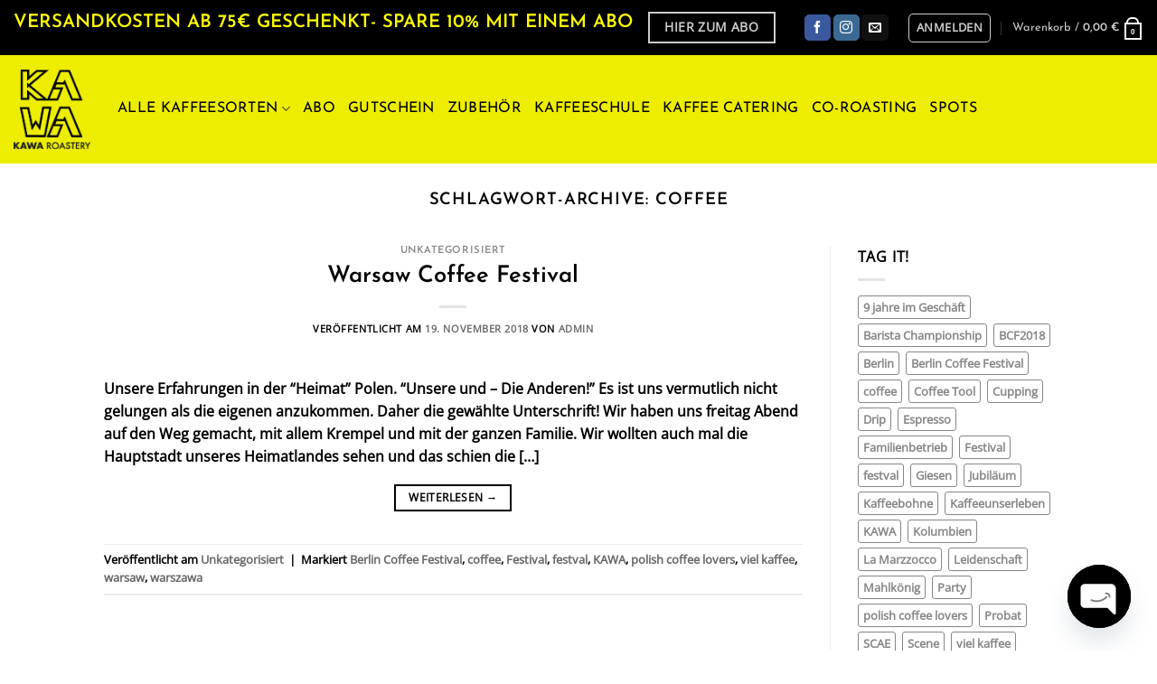

--- FILE ---
content_type: text/css; charset=utf-8
request_url: https://d10516dc.delivery.rocketcdn.me/wp-content/plugins/salesman/assets/frontend/css/frontend.min.css?ver=1.6
body_size: 2428
content:
input.marketpress-salesman-birthday-coupon-birthday{display:block}.marketpress-salesman-birthday-coupon-message{display:block;margin:1rem 0 0;padding:1rem}.marketpress-salesman-birthday-coupon-success-message{color:green;background:rgba(169,227,169,.5)}.marketpress-salesman-birthday-coupon-error-message{color:#e44135;background:rgba(228,65,53,.15)}#marketpress-salesman-birthday-coupon-birthday_field span.optional,#marketpress-salesman-birthday-coupon-opt-in_field span.optional{display:none}.salesman-user-bonus-points-my-account .tablenav-pages .button{padding:0}#salesman-user-bonus-points-history-frontend table{margin:1em 0;table-layout:fixed;width:100%}#salesman-user-bonus-points-history-frontend table td,#salesman-user-bonus-points-history-frontend table th{text-align:left;padding:.5em}#salesman-user-bonus-points-history-frontend table td.bonus_points,#salesman-user-bonus-points-history-frontend table th.bonus_points{text-align:right}#salesman-user-bonus-points-history-frontend table td.empty-entry{border-bottom-color:transparent}#salesman-user-bonus-points-history-frontend table tr:last-child td{border-bottom-color:inherit}#salesman-user-bonus-points-history-frontend table .bonus_points,#salesman-user-bonus-points-history-frontend table .number{width:15%}#salesman-user-bonus-points-history-frontend{margin-top:1em}.woocommerce-MyAccount-content .salesman-user-bonus-points-my-account .salesman-user-bonus-points-hide-history,.woocommerce-MyAccount-content .salesman-user-bonus-points-my-account .salesman-user-bonus-points-show-history,.woocommerce-MyAccount-content .salesman-user-bonus-points-my-account .tablenav-pages .button{cursor:pointer;float:none;display:inline-block;min-width:2em}.woocommerce-account .salesman-user-bonus-points-my-account .bonus-points-disabled{opacity:.8;cursor:not-allowed}.salesman-user-bonus-points-my-account .bonus-points-enabled{cursor:pointer}.woocommerce-account .salesman-user-bonus-points-redeeming ul li{display:flex;justify-content:flex-start;align-items:flex-start;margin-bottom:.5em}.woocommerce-account .woocommerce-MyAccount-content .salesman-user-bonus-points-redeeming ul li label{line-height:1em}.woocommerce-account .woocommerce-MyAccount-content .salesman-user-bonus-points-redeeming ul li input[type=radio]{margin-right:.5rem;margin-top:0}.woocommerce-account .salesman-user-bonus-points-redeeming ul li small{display:block}.woocommerce-account .salesman-user-bonus-points-redeeming label{display:inline-block}.woocommerce-account .salesman-user-bonus-points-redeeming ul{list-style:none;list-style-type:none;margin:0;padding-left:0}.woocommerce-MyAccount-content .salesman-user-bonus-points-my-account .tablenav-pages .page-input{margin:0 1em}.woocommerce-MyAccount-content .salesman-user-bonus-points-my-account .tablenav-pages .displaying-num{margin-right:1em}.salesman-user-bonus-points-my-account .tablenav-pages .button.disabled,button.salesman-user-bonus-points-redeem.disabled{cursor:not-allowed;opacity:.8}#salesman-user-bonus-points-history-frontend,.woocommerce-MyAccount-content button.button.salesman-user-bonus-points-hide-history{display:none}.salesman-user-bonus-points-my-account .coupon-info.success{border:1px solid green;padding:1rem;box-sizing:border-box;float:left;width:100%}.salesman-user-bonus-points-my-account .coupon-info.success p{margin-bottom:0}.marketpress-salesman-bonus-points-redeemed-info-mail-success-message .success{color:green}.marketpress-salesman-bonus-points-redeemed-info-mail-success-message .success p::before{content:'✓ ';color:green}.marketpress-salesman-bonus-points-single-product-message{display:block;margin:var(--mps-bp-margin);box-sizing:border-box}.marketpress-salesman-bonus-points-single-product-message-wrapper{display:inline-flex;color:var(--mps-bp-txt-color);background-color:var(--mps-bp-bg-color);padding:var(--mps-bp-padding);border-top:var(--mps-bp-brdr-top-width) var(--mps-bp-brdr-style) var(--mps-bp-brdr-color);border-right:var(--mps-bp-brdr-right-width) var(--mps-bp-brdr-style) var(--mps-bp-brdr-color);border-bottom:var(--mps-bp-brdr-bottom-width) var(--mps-bp-brdr-style) var(--mps-bp-brdr-color);border-left:var(--mps-bp-brdr-left-width) var(--mps-bp-brdr-style) var(--mps-bp-brdr-color);border-radius:var(--mps-bp-brdr-radius);box-sizing:border-box}.marketpress-salesman-bonus-points-single-product-message .mps-bp-message{font-weight:700}.marketpress-salesman-bonus-points-single-product-message .mps-bp-icon{display:flex}.marketpress-salesman-bonus-points-single-product-message .mps-bp-icon svg{fill:var(--mps-bp-icon-color);width:15px;position:relative;margin-right:.3rem;margin-left:0}.marketpress-salesman-bonus-points-single-product-message .mps-bp-message+.mps-bp-icon{margin-right:0;margin-left:.3rem}.marketpress-salesman-pop-ups{position:fixed;z-index:9999;box-sizing:border-box}div[class*="marketpress-salesman-pop-ups top"]{top:0}div[class*="marketpress-salesman-pop-ups bottom"]{bottom:0}div[class^=marketpress-salesman-pop-ups][class*=right]{right:2rem}div[class^=marketpress-salesman-pop-ups][class*=left]{left:2rem}.marketpress-salesman-pop-ups>div[class^=top]{width:max-content;margin-top:2rem}.marketpress-salesman-pop-ups>div[class^=bottom]{width:max-content;margin-bottom:2rem}.marketpress-salesman-pop-ups>div[class*=right]{margin-left:auto;right:-2rem}.marketpress-salesman-pop-ups>div[class*=left]{left:-2rem}#marketpress-salesman-customers-bought-text{display:block;margin:var(--mps-cb-margin);box-sizing:border-box}#marketpress-salesman-customers-bought-text .marketpress-salesman-customers-bought-text-wrapper{display:inline-flex;color:var(--mps-cb-txt-color);background-color:var(--mps-cb-bg-color);padding:var(--mps-cb-padding);border-top:var(--mps-cb-brdr-top-width) var(--mps-cb-brdr-style) var(--mps-cb-brdr-color);border-right:var(--mps-cb-brdr-right-width) var(--mps-cb-brdr-style) var(--mps-cb-brdr-color);border-bottom:var(--mps-cb-brdr-bottom-width) var(--mps-cb-brdr-style) var(--mps-cb-brdr-color);border-left:var(--mps-cb-brdr-left-width) var(--mps-cb-brdr-style) var(--mps-cb-brdr-color);border-radius:var(--mps-cb-brdr-radius);box-sizing:border-box}#marketpress-salesman-customers-bought-text .marketpress-salesman-customers-bought-text-wrapper>div{display:inline-flex}#marketpress-salesman-customers-bought-text .mps-cb-message{font-weight:700}#marketpress-salesman-customers-bought-text .mps-cb-icon svg{fill:var(--mps-cb-icon-color);width:15px;position:relative;margin-right:.3rem;margin-left:0}#marketpress-salesman-customers-bought-text .mps-cb-icon.eye svg{width:18px}#marketpress-salesman-customers-bought-text .mps-cb-message+.mps-cb-icon{margin-right:0;margin-left:.3rem}#marketpress-salesman-customers-bought-pop-up{position:relative;display:flex;align-items:center;color:var(--mps-cb-txt-color);background-color:var(--mps-cb-bg-color);line-height:1.2;padding:20px;border-top:var(--mps-cb-brdr-top-width) var(--mps-cb-brdr-style) var(--mps-cb-brdr-color);border-right:var(--mps-cb-brdr-right-width) var(--mps-cb-brdr-style) var(--mps-cb-brdr-color);border-bottom:var(--mps-cb-brdr-bottom-width) var(--mps-cb-brdr-style) var(--mps-cb-brdr-color);border-left:var(--mps-cb-brdr-left-width) var(--mps-cb-brdr-style) var(--mps-cb-brdr-color);border-radius:var(--mps-cb-brdr-radius);opacity:0;max-width:350px;box-sizing:border-box;box-shadow:0 5px 8px rgb(0 0 0 / 20%);transition:.35s all ease-in-out}#marketpress-salesman-customers-bought-pop-up.hide{opacity:0!important;height:0!important;padding:0!important;border:0!important;margin:0!important;transition:height .35s ease-in-out,padding .35s ease-in-out,border .35s ease-in-out,margin .35s ease-in-out!important;visibility:hidden!important}#marketpress-salesman-customers-bought-pop-up #mps-cb-close{position:absolute;right:5px;top:-1px;padding:5px;font-size:20px;line-height:1;transform:rotate(45deg);cursor:pointer}.marketpress-salesman-pop-ups>div[class*="left is-visible"]{left:0}.marketpress-salesman-pop-ups>div[class*="right is-visible"]{right:0}#marketpress-salesman-customers-bought-pop-up.is-visible{opacity:1;transition:.75s all ease-in-out}#marketpress-salesman-customers-bought-pop-up .mps-cb-icon svg{fill:var(--mps-cb-icon-color);width:40px;margin-right:.75rem}@media screen and (max-width:480px){div[class^=marketpress-salesman-pop-ups][class*=right]{right:1.25rem;max-width:calc(100% - 2.5rem)}div[class^=marketpress-salesman-pop-ups][class*=left]{left:1.25rem;max-width:calc(100% - 2.5rem)}#marketpress-salesman-customers-bought-pop-up{padding:12px 15px}#marketpress-salesman-customers-bought-pop-up #mps-cb-close{right:0;top:-3px}#marketpress-salesman-customers-bought-pop-up.bottom-left,#marketpress-salesman-customers-bought-pop-up.bottom-right,#marketpress-salesman-customers-bought-pop-up.top-left,#marketpress-salesman-customers-bought-pop-up.top-right{top:unset;left:unset;right:0;bottom:-2rem;width:100%;margin-bottom:1rem}#marketpress-salesman-customers-bought-pop-up.bottom-left.is-visible,#marketpress-salesman-customers-bought-pop-up.bottom-right.is-visible,#marketpress-salesman-customers-bought-pop-up.top-left.is-visible,#marketpress-salesman-customers-bought-pop-up.top-right.is-visible{top:unset;left:unset;bottom:0;right:0}#marketpress-salesman-customers-bought-pop-up .mps-cb-icon svg{width:30px}}.marketpress-salesman-pop-ups{position:fixed;z-index:9999;box-sizing:border-box}div[class*="marketpress-salesman-pop-ups top"]{top:0}div[class*="marketpress-salesman-pop-ups bottom"]{bottom:0}div[class^=marketpress-salesman-pop-ups][class*=right]{right:2rem}div[class^=marketpress-salesman-pop-ups][class*=left]{left:2rem}.marketpress-salesman-pop-ups>div[class^=top]{width:max-content;margin-top:2rem}.marketpress-salesman-pop-ups>div[class^=bottom]{width:max-content;margin-bottom:2rem}.marketpress-salesman-pop-ups>div[class*=right]{margin-left:auto;right:-2rem}.marketpress-salesman-pop-ups>div[class*=left]{left:-2rem}#marketpress-salesman-customers-view-text{display:block;margin:var(--mps-cv-margin);box-sizing:border-box}#marketpress-salesman-customers-view-text .marketpress-salesman-customers-view-text-wrapper{display:inline-flex;color:var(--mps-cv-txt-color);background-color:var(--mps-cv-bg-color);padding:var(--mps-cv-padding);border-top:var(--mps-cv-brdr-top-width) var(--mps-cv-brdr-style) var(--mps-cv-brdr-color);border-right:var(--mps-cv-brdr-right-width) var(--mps-cv-brdr-style) var(--mps-cv-brdr-color);border-bottom:var(--mps-cv-brdr-bottom-width) var(--mps-cv-brdr-style) var(--mps-cv-brdr-color);border-left:var(--mps-cv-brdr-left-width) var(--mps-cv-brdr-style) var(--mps-cv-brdr-color);border-radius:var(--mps-cv-brdr-radius);box-sizing:border-box}#marketpress-salesman-customers-view-text .marketpress-salesman-customers-view-text-wrapper>div{display:inline-flex}#marketpress-salesman-customers-view-text .mps-cv-message{font-weight:700}#marketpress-salesman-customers-view-text .mps-cv-icon svg{fill:var(--mps-cv-icon-color);width:15px;position:relative;margin-right:.3rem;margin-left:0}#marketpress-salesman-customers-view-text .mps-cv-icon.eye svg{width:18px}#marketpress-salesman-customers-view-text .mps-cv-message+.mps-cv-icon{margin-right:0;margin-left:.3rem}#marketpress-salesman-customers-view-pop-up{position:relative;display:flex;align-items:center;color:var(--mps-cv-txt-color);background-color:var(--mps-cv-bg-color);line-height:1.2;padding:20px;border-top:var(--mps-cv-brdr-top-width) var(--mps-cv-brdr-style) var(--mps-cv-brdr-color);border-right:var(--mps-cv-brdr-right-width) var(--mps-cv-brdr-style) var(--mps-cv-brdr-color);border-bottom:var(--mps-cv-brdr-bottom-width) var(--mps-cv-brdr-style) var(--mps-cv-brdr-color);border-left:var(--mps-cv-brdr-left-width) var(--mps-cv-brdr-style) var(--mps-cv-brdr-color);border-radius:var(--mps-cv-brdr-radius);opacity:0;max-width:350px;box-sizing:border-box;box-shadow:0 5px 8px rgb(0 0 0 / 20%);transition:.35s all ease-in-out}#marketpress-salesman-customers-view-pop-up.hide{opacity:0!important;height:0!important;padding:0!important;border:0!important;margin:0!important;transition:height .35s ease-in-out,padding .35s ease-in-out,border .35s ease-in-out,margin .35s ease-in-out!important;visibility:hidden!important}#marketpress-salesman-customers-view-pop-up #mps-cv-close{position:absolute;right:5px;top:-1px;padding:5px;font-size:20px;line-height:1;transform:rotate(45deg);cursor:pointer}.marketpress-salesman-pop-ups>div[class*="left is-visible"]{left:0}.marketpress-salesman-pop-ups>div[class*="right is-visible"]{right:0}#marketpress-salesman-customers-view-pop-up.is-visible{opacity:1;transition:.75s all ease-in-out}#marketpress-salesman-customers-view-pop-up .mps-cv-icon svg{fill:var(--mps-cv-icon-color);width:40px;margin-right:.75rem}@media screen and (max-width:480px){div[class^=marketpress-salesman-pop-ups][class*=right]{right:1.25rem;max-width:calc(100% - 2.5rem)}div[class^=marketpress-salesman-pop-ups][class*=left]{left:1.25rem;max-width:calc(100% - 2.5rem)}#marketpress-salesman-customers-view-pop-up{padding:12px 15px}#marketpress-salesman-customers-view-pop-up #mps-cv-close{right:0;top:-3px}#marketpress-salesman-customers-view-pop-up.bottom-left,#marketpress-salesman-customers-view-pop-up.bottom-right,#marketpress-salesman-customers-view-pop-up.top-left,#marketpress-salesman-customers-view-pop-up.top-right{top:unset;left:unset;right:0;bottom:-2rem;width:100%;margin-bottom:1rem}#marketpress-salesman-customers-view-pop-up.bottom-left.is-visible,#marketpress-salesman-customers-view-pop-up.bottom-right.is-visible,#marketpress-salesman-customers-view-pop-up.top-left.is-visible,#marketpress-salesman-customers-view-pop-up.top-right.is-visible{top:unset;left:unset;bottom:0;right:0}#marketpress-salesman-customers-view-pop-up .mps-cv-icon svg{width:30px}}.marketpress-salesman-fsn{display:flex;justify-content:space-between;flex-wrap:wrap;width:100%;padding:1rem;margin:var(--mps-fsn-margin);color:var(--mps-fsn-txt-color);background:var(--mps-fsn-bg-color);border:var(--mps-fsn-brdr-width) var(--mps-fsn-brdr-style) var(--mps-fsn-brdr-color);border-radius:var(--mps-fsn-brdr-radius)}.marketpress-salesman-fsn p{color:var(--mps-fsn-txt-color);margin:0}.marketpress-salesman-fsn.free-shipping-available{color:var(--mps-fsn-success-txt-color);background:var(--mps-fsn-success-bg-color);border:var(--mps-fsn-brdr-width) var(--mps-fsn-brdr-style) var(--mps-fsn-success-brdr-color)}.marketpress-salesman-fsn.free-shipping-available p{color:var(--mps-fsn-success-txt-color)}.marketpress-salesman-fsn .bar,.marketpress-salesman-fsn .current{background:var(--mps-fsn-prgrss-br-bg-color);height:100%}.marketpress-salesman-fsn.free-shipping-available .bar,.marketpress-salesman-fsn.free-shipping-available .current{background:var(--mps-fsn-prgrss-br-bg-color-success)}.marketpress-salesman-fsn .marketpress-salesman-fsn-progress-bar{flex-basis:100%;position:relative;margin-top:.25rem;height:4px}.marketpress-salesman-fsn .marketpress-salesman-fsn-progress-bar .bar{opacity:.3}.marketpress-salesman-fsn .marketpress-salesman-fsn-progress-bar .current{position:absolute}.marketpress-salesman-fsn .style-with-stripes{height:6px}.marketpress-salesman-fsn .style-with-stripes .current:after{content:"";position:absolute;top:0;left:0;bottom:0;right:0;background-image:linear-gradient(-45deg,rgba(255,255,255,.2) 25%,transparent 25%,transparent 50%,rgba(255,255,255,.2) 50%,rgba(255,255,255,.2) 75%,transparent 75%,transparent);z-index:1;background-size:50px 50px;animation:movingStripes 2s linear infinite;border-top-right-radius:8px;border-bottom-right-radius:8px;border-top-left-radius:20px;border-bottom-left-radius:20px;overflow:hidden}@keyframes movingStripes{0%{background-position:0 0}100%{background-position:50px 50px}}.mps-raf-hide{display:none!important}button.refer-a-friend-copy-to-clipboard{width:max-content}#refer-a-friend-refers-table th,#refer-a-friend-rewards-table th{text-align:left}.marketpress-salesman-pop-ups{position:fixed;z-index:9999;box-sizing:border-box}div[class*="marketpress-salesman-pop-ups top"]{top:0}div[class*="marketpress-salesman-pop-ups bottom"]{bottom:0}div[class^=marketpress-salesman-pop-ups][class*=right]{right:2rem}div[class^=marketpress-salesman-pop-ups][class*=left]{left:2rem}.marketpress-salesman-pop-ups>div[class^=top]{width:max-content;margin-top:2rem}.marketpress-salesman-pop-ups>div[class^=bottom]{width:max-content;margin-bottom:2rem}.marketpress-salesman-pop-ups>div[class*=right]{margin-left:auto;right:-2rem}.marketpress-salesman-pop-ups>div[class*=left]{left:-2rem}#marketpress-salesman-sales-timer-text{display:block;margin:var(--mps-st-margin);box-sizing:border-box}#marketpress-salesman-sales-timer-text .marketpress-salesman-sales-timer-text-wrapper{display:inline-flex;color:var(--mps-st-txt-color);background-color:var(--mps-st-bg-color);padding:var(--mps-st-padding);border-top:var(--mps-st-brdr-top-width) var(--mps-st-brdr-style) var(--mps-st-brdr-color);border-right:var(--mps-st-brdr-right-width) var(--mps-st-brdr-style) var(--mps-st-brdr-color);border-bottom:var(--mps-st-brdr-bottom-width) var(--mps-st-brdr-style) var(--mps-st-brdr-color);border-left:var(--mps-st-brdr-left-width) var(--mps-st-brdr-style) var(--mps-st-brdr-color);border-radius:var(--mps-st-brdr-radius);box-sizing:border-box}#marketpress-salesman-sales-timer-text .marketpress-salesman-sales-timer-text-wrapper>div{display:inline-flex}#marketpress-salesman-sales-timer-text .mps-st-message{font-weight:700}#marketpress-salesman-sales-timer-text .mps-st-icon svg{fill:var(--mps-st-icon-color);width:15px;position:relative;margin-right:.3rem;margin-left:0}#marketpress-salesman-sales-timer-text .mps-st-icon.eye svg{width:18px}#marketpress-salesman-sales-timer-text .mps-st-message+.mps-st-icon{margin-right:0;margin-left:.3rem}#marketpress-salesman-sales-timer-text .mps-st-message #mps-st-countdown{display:contents}#marketpress-salesman-sales-timer-pop-up{position:relative;display:flex;align-items:center;color:var(--mps-st-txt-color);background-color:var(--mps-st-bg-color);line-height:1.2;padding:20px;border-top:var(--mps-st-brdr-top-width) var(--mps-st-brdr-style) var(--mps-st-brdr-color);border-right:var(--mps-st-brdr-right-width) var(--mps-st-brdr-style) var(--mps-st-brdr-color);border-bottom:var(--mps-st-brdr-bottom-width) var(--mps-st-brdr-style) var(--mps-st-brdr-color);border-left:var(--mps-st-brdr-left-width) var(--mps-st-brdr-style) var(--mps-st-brdr-color);border-radius:var(--mps-st-brdr-radius);opacity:0;max-width:350px;box-sizing:border-box;box-shadow:0 5px 8px rgb(0 0 0 / 20%);transition:.35s all ease-in-out,bottom 0s ease-in-out}#marketpress-salesman-sales-timer-pop-up.hide{opacity:0!important;height:0!important;padding:0!important;border:0!important;margin:0!important;transition:height .35s ease-in-out,padding .35s ease-in-out,border .35s ease-in-out,margin .35s ease-in-out!important;visibility:hidden!important}#marketpress-salesman-sales-timer-pop-up #mps-st-close{position:absolute;right:5px;top:-1px;padding:5px;font-size:20px;line-height:1;transform:rotate(45deg);cursor:pointer}.marketpress-salesman-pop-ups>div[class*="left is-visible"]{left:0}.marketpress-salesman-pop-ups>div[class*="right is-visible"]{right:0}#marketpress-salesman-sales-timer-pop-up.is-visible{opacity:1;transition:.75s all ease-in-out}#marketpress-salesman-sales-timer-pop-up .mps-st-icon svg{fill:var(--mps-st-icon-color);width:40px;margin-right:.75rem}@media screen and (max-width:480px){div[class^=marketpress-salesman-pop-ups][class*=right]{right:1.25rem;max-width:calc(100% - 2.5rem)}div[class^=marketpress-salesman-pop-ups][class*=left]{left:1.25rem;max-width:calc(100% - 2.5rem)}#marketpress-salesman-sales-timer-pop-up{padding:12px 15px}#marketpress-salesman-sales-timer-pop-up #mps-st-close{right:0;top:-3px}#marketpress-salesman-sales-timer-pop-up.bottom-left,#marketpress-salesman-sales-timer-pop-up.bottom-right,#marketpress-salesman-sales-timer-pop-up.top-left,#marketpress-salesman-sales-timer-pop-up.top-right{top:unset;left:unset;right:0;bottom:-2rem;width:100%;margin-bottom:1rem}#marketpress-salesman-sales-timer-pop-up.bottom-left.is-visible,#marketpress-salesman-sales-timer-pop-up.bottom-right.is-visible,#marketpress-salesman-sales-timer-pop-up.top-left.is-visible,#marketpress-salesman-sales-timer-pop-up.top-right.is-visible{top:unset;left:unset;bottom:0;right:0}#marketpress-salesman-sales-timer-pop-up .mps-st-icon svg{width:30px}}